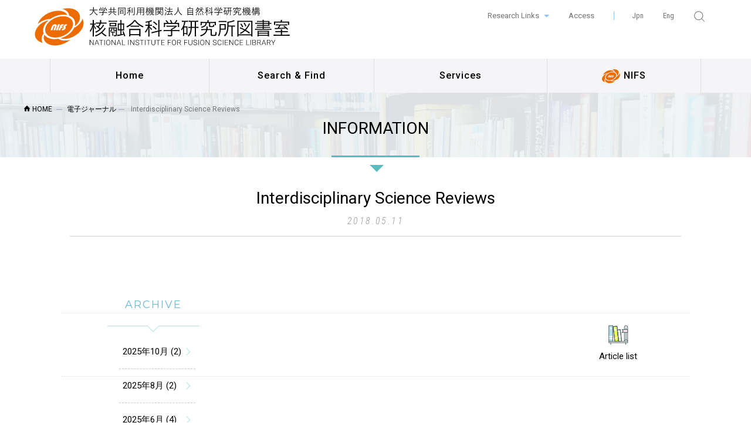

--- FILE ---
content_type: text/html; charset=UTF-8
request_url: https://library.nifs.ac.jp/archives/journal/interdisciplinary-science-reviews
body_size: 40987
content:
<!DOCTYPE html>
<html dir="ltr">
  <head>
  <meta charset="utf-8">
  <meta http-equiv="X-UA-Compatible" content="IE=edge">
  <title>Interdisciplinary Science Reviews ｜ 核融合科学研究所図書室</title>

  <meta name="viewport" content="width=device-width, initial-scale=1">
  <meta name="robots" content="index,follow" />
  <meta name="Googlebot" content="index,follow">
  <meta name="keywords" content="プラズマ,核融合,エネルギー,論文,資料,図書">
  <meta name="description" content="核融合科学研究所図書室は、世界中の核融合・プラズマ研究者に提供する資料や情報の充実をめざし、物理学を中心に自然科学・工学などの図書を所蔵しています。また大学共同利用機関として、全国の共同利用研究者への情報提供、学生や若手研究者を育てる責務も担っています。">
  <meta name="author" content="核融合科学研究所図書室" />
  <meta name="copyright" content="c 核融合科学研究所図書室 All Rights Reserved. " />


  <!-- Webfont  -->
    <link href="https://fonts.googleapis.com/css?family=Roboto:300,400,500,700" rel="stylesheet">
  <link href="https://fonts.googleapis.com/css?family=Roboto+Condensed:300,300i,400,400i,700" rel="stylesheet">
    <link href="https://fonts.googleapis.com/css?family=Open+Sans:300,400,600,700,800" rel="stylesheet">
  <link href="https://fonts.googleapis.com/css?family=Montserrat:300,400,500,600" rel="stylesheet">

    <!-- Default stylesheets-->
    <link href="https://library.nifs.ac.jp/wp-content/themes/library/lib/bootstrap/css/bootstrap.css" rel="stylesheet">
  <link rel="stylesheet" href="https://library.nifs.ac.jp/wp-content/themes/library/lib/bootstrap/bootstrap-print.css" type="text/css">
    <!-- Template specific stylesheets-->
    <link href="https://library.nifs.ac.jp/wp-content/themes/library/lib/icomoon/icomoon/style.css" rel="stylesheet">

    <link href="https://library.nifs.ac.jp/wp-content/themes/library/lib/index/style.css" rel="stylesheet">
    <link href="https://library.nifs.ac.jp/wp-content/themes/library/lib/owl.carousel/dist/assets/owl.carousel.min.css" rel="stylesheet">
    <link href="https://library.nifs.ac.jp/wp-content/themes/library/lib/owl.carousel/dist/assets/owl.theme.default.min.css" rel="stylesheet">
    <link href="https://library.nifs.ac.jp/wp-content/themes/library/lib/magnific-popup/dist/magnific-popup.css" rel="stylesheet">
    <link href="https://library.nifs.ac.jp/wp-content/themes/library/lib/simple-text-rotator/simpletextrotator.css" rel="stylesheet">

    <!-- Main stylesheet and color file-->
    <link href="https://library.nifs.ac.jp/wp-content/themes/library/css/main.css" rel="stylesheet">
    <link href="https://library.nifs.ac.jp/wp-content/themes/library/css/main_mobile.css" rel="stylesheet">
  
  <meta name='robots' content='max-image-preview:large' />
<script type="text/javascript">
/* <![CDATA[ */
window._wpemojiSettings = {"baseUrl":"https:\/\/s.w.org\/images\/core\/emoji\/14.0.0\/72x72\/","ext":".png","svgUrl":"https:\/\/s.w.org\/images\/core\/emoji\/14.0.0\/svg\/","svgExt":".svg","source":{"concatemoji":"https:\/\/library.nifs.ac.jp\/wp-includes\/js\/wp-emoji-release.min.js?ver=2242e38f94d7869e6cbf4e9f7c07080f"}};
/*! This file is auto-generated */
!function(i,n){var o,s,e;function c(e){try{var t={supportTests:e,timestamp:(new Date).valueOf()};sessionStorage.setItem(o,JSON.stringify(t))}catch(e){}}function p(e,t,n){e.clearRect(0,0,e.canvas.width,e.canvas.height),e.fillText(t,0,0);var t=new Uint32Array(e.getImageData(0,0,e.canvas.width,e.canvas.height).data),r=(e.clearRect(0,0,e.canvas.width,e.canvas.height),e.fillText(n,0,0),new Uint32Array(e.getImageData(0,0,e.canvas.width,e.canvas.height).data));return t.every(function(e,t){return e===r[t]})}function u(e,t,n){switch(t){case"flag":return n(e,"\ud83c\udff3\ufe0f\u200d\u26a7\ufe0f","\ud83c\udff3\ufe0f\u200b\u26a7\ufe0f")?!1:!n(e,"\ud83c\uddfa\ud83c\uddf3","\ud83c\uddfa\u200b\ud83c\uddf3")&&!n(e,"\ud83c\udff4\udb40\udc67\udb40\udc62\udb40\udc65\udb40\udc6e\udb40\udc67\udb40\udc7f","\ud83c\udff4\u200b\udb40\udc67\u200b\udb40\udc62\u200b\udb40\udc65\u200b\udb40\udc6e\u200b\udb40\udc67\u200b\udb40\udc7f");case"emoji":return!n(e,"\ud83e\udef1\ud83c\udffb\u200d\ud83e\udef2\ud83c\udfff","\ud83e\udef1\ud83c\udffb\u200b\ud83e\udef2\ud83c\udfff")}return!1}function f(e,t,n){var r="undefined"!=typeof WorkerGlobalScope&&self instanceof WorkerGlobalScope?new OffscreenCanvas(300,150):i.createElement("canvas"),a=r.getContext("2d",{willReadFrequently:!0}),o=(a.textBaseline="top",a.font="600 32px Arial",{});return e.forEach(function(e){o[e]=t(a,e,n)}),o}function t(e){var t=i.createElement("script");t.src=e,t.defer=!0,i.head.appendChild(t)}"undefined"!=typeof Promise&&(o="wpEmojiSettingsSupports",s=["flag","emoji"],n.supports={everything:!0,everythingExceptFlag:!0},e=new Promise(function(e){i.addEventListener("DOMContentLoaded",e,{once:!0})}),new Promise(function(t){var n=function(){try{var e=JSON.parse(sessionStorage.getItem(o));if("object"==typeof e&&"number"==typeof e.timestamp&&(new Date).valueOf()<e.timestamp+604800&&"object"==typeof e.supportTests)return e.supportTests}catch(e){}return null}();if(!n){if("undefined"!=typeof Worker&&"undefined"!=typeof OffscreenCanvas&&"undefined"!=typeof URL&&URL.createObjectURL&&"undefined"!=typeof Blob)try{var e="postMessage("+f.toString()+"("+[JSON.stringify(s),u.toString(),p.toString()].join(",")+"));",r=new Blob([e],{type:"text/javascript"}),a=new Worker(URL.createObjectURL(r),{name:"wpTestEmojiSupports"});return void(a.onmessage=function(e){c(n=e.data),a.terminate(),t(n)})}catch(e){}c(n=f(s,u,p))}t(n)}).then(function(e){for(var t in e)n.supports[t]=e[t],n.supports.everything=n.supports.everything&&n.supports[t],"flag"!==t&&(n.supports.everythingExceptFlag=n.supports.everythingExceptFlag&&n.supports[t]);n.supports.everythingExceptFlag=n.supports.everythingExceptFlag&&!n.supports.flag,n.DOMReady=!1,n.readyCallback=function(){n.DOMReady=!0}}).then(function(){return e}).then(function(){var e;n.supports.everything||(n.readyCallback(),(e=n.source||{}).concatemoji?t(e.concatemoji):e.wpemoji&&e.twemoji&&(t(e.twemoji),t(e.wpemoji)))}))}((window,document),window._wpemojiSettings);
/* ]]> */
</script>
<style id='wp-emoji-styles-inline-css' type='text/css'>

	img.wp-smiley, img.emoji {
		display: inline !important;
		border: none !important;
		box-shadow: none !important;
		height: 1em !important;
		width: 1em !important;
		margin: 0 0.07em !important;
		vertical-align: -0.1em !important;
		background: none !important;
		padding: 0 !important;
	}
</style>
<link rel='stylesheet' id='wp-block-library-css' href='https://library.nifs.ac.jp/wp-includes/css/dist/block-library/style.min.css?ver=2242e38f94d7869e6cbf4e9f7c07080f' type='text/css' media='all' />
<style id='classic-theme-styles-inline-css' type='text/css'>
/*! This file is auto-generated */
.wp-block-button__link{color:#fff;background-color:#32373c;border-radius:9999px;box-shadow:none;text-decoration:none;padding:calc(.667em + 2px) calc(1.333em + 2px);font-size:1.125em}.wp-block-file__button{background:#32373c;color:#fff;text-decoration:none}
</style>
<style id='global-styles-inline-css' type='text/css'>
body{--wp--preset--color--black: #000000;--wp--preset--color--cyan-bluish-gray: #abb8c3;--wp--preset--color--white: #ffffff;--wp--preset--color--pale-pink: #f78da7;--wp--preset--color--vivid-red: #cf2e2e;--wp--preset--color--luminous-vivid-orange: #ff6900;--wp--preset--color--luminous-vivid-amber: #fcb900;--wp--preset--color--light-green-cyan: #7bdcb5;--wp--preset--color--vivid-green-cyan: #00d084;--wp--preset--color--pale-cyan-blue: #8ed1fc;--wp--preset--color--vivid-cyan-blue: #0693e3;--wp--preset--color--vivid-purple: #9b51e0;--wp--preset--gradient--vivid-cyan-blue-to-vivid-purple: linear-gradient(135deg,rgba(6,147,227,1) 0%,rgb(155,81,224) 100%);--wp--preset--gradient--light-green-cyan-to-vivid-green-cyan: linear-gradient(135deg,rgb(122,220,180) 0%,rgb(0,208,130) 100%);--wp--preset--gradient--luminous-vivid-amber-to-luminous-vivid-orange: linear-gradient(135deg,rgba(252,185,0,1) 0%,rgba(255,105,0,1) 100%);--wp--preset--gradient--luminous-vivid-orange-to-vivid-red: linear-gradient(135deg,rgba(255,105,0,1) 0%,rgb(207,46,46) 100%);--wp--preset--gradient--very-light-gray-to-cyan-bluish-gray: linear-gradient(135deg,rgb(238,238,238) 0%,rgb(169,184,195) 100%);--wp--preset--gradient--cool-to-warm-spectrum: linear-gradient(135deg,rgb(74,234,220) 0%,rgb(151,120,209) 20%,rgb(207,42,186) 40%,rgb(238,44,130) 60%,rgb(251,105,98) 80%,rgb(254,248,76) 100%);--wp--preset--gradient--blush-light-purple: linear-gradient(135deg,rgb(255,206,236) 0%,rgb(152,150,240) 100%);--wp--preset--gradient--blush-bordeaux: linear-gradient(135deg,rgb(254,205,165) 0%,rgb(254,45,45) 50%,rgb(107,0,62) 100%);--wp--preset--gradient--luminous-dusk: linear-gradient(135deg,rgb(255,203,112) 0%,rgb(199,81,192) 50%,rgb(65,88,208) 100%);--wp--preset--gradient--pale-ocean: linear-gradient(135deg,rgb(255,245,203) 0%,rgb(182,227,212) 50%,rgb(51,167,181) 100%);--wp--preset--gradient--electric-grass: linear-gradient(135deg,rgb(202,248,128) 0%,rgb(113,206,126) 100%);--wp--preset--gradient--midnight: linear-gradient(135deg,rgb(2,3,129) 0%,rgb(40,116,252) 100%);--wp--preset--font-size--small: 13px;--wp--preset--font-size--medium: 20px;--wp--preset--font-size--large: 36px;--wp--preset--font-size--x-large: 42px;--wp--preset--spacing--20: 0.44rem;--wp--preset--spacing--30: 0.67rem;--wp--preset--spacing--40: 1rem;--wp--preset--spacing--50: 1.5rem;--wp--preset--spacing--60: 2.25rem;--wp--preset--spacing--70: 3.38rem;--wp--preset--spacing--80: 5.06rem;--wp--preset--shadow--natural: 6px 6px 9px rgba(0, 0, 0, 0.2);--wp--preset--shadow--deep: 12px 12px 50px rgba(0, 0, 0, 0.4);--wp--preset--shadow--sharp: 6px 6px 0px rgba(0, 0, 0, 0.2);--wp--preset--shadow--outlined: 6px 6px 0px -3px rgba(255, 255, 255, 1), 6px 6px rgba(0, 0, 0, 1);--wp--preset--shadow--crisp: 6px 6px 0px rgba(0, 0, 0, 1);}:where(.is-layout-flex){gap: 0.5em;}:where(.is-layout-grid){gap: 0.5em;}body .is-layout-flow > .alignleft{float: left;margin-inline-start: 0;margin-inline-end: 2em;}body .is-layout-flow > .alignright{float: right;margin-inline-start: 2em;margin-inline-end: 0;}body .is-layout-flow > .aligncenter{margin-left: auto !important;margin-right: auto !important;}body .is-layout-constrained > .alignleft{float: left;margin-inline-start: 0;margin-inline-end: 2em;}body .is-layout-constrained > .alignright{float: right;margin-inline-start: 2em;margin-inline-end: 0;}body .is-layout-constrained > .aligncenter{margin-left: auto !important;margin-right: auto !important;}body .is-layout-constrained > :where(:not(.alignleft):not(.alignright):not(.alignfull)){max-width: var(--wp--style--global--content-size);margin-left: auto !important;margin-right: auto !important;}body .is-layout-constrained > .alignwide{max-width: var(--wp--style--global--wide-size);}body .is-layout-flex{display: flex;}body .is-layout-flex{flex-wrap: wrap;align-items: center;}body .is-layout-flex > *{margin: 0;}body .is-layout-grid{display: grid;}body .is-layout-grid > *{margin: 0;}:where(.wp-block-columns.is-layout-flex){gap: 2em;}:where(.wp-block-columns.is-layout-grid){gap: 2em;}:where(.wp-block-post-template.is-layout-flex){gap: 1.25em;}:where(.wp-block-post-template.is-layout-grid){gap: 1.25em;}.has-black-color{color: var(--wp--preset--color--black) !important;}.has-cyan-bluish-gray-color{color: var(--wp--preset--color--cyan-bluish-gray) !important;}.has-white-color{color: var(--wp--preset--color--white) !important;}.has-pale-pink-color{color: var(--wp--preset--color--pale-pink) !important;}.has-vivid-red-color{color: var(--wp--preset--color--vivid-red) !important;}.has-luminous-vivid-orange-color{color: var(--wp--preset--color--luminous-vivid-orange) !important;}.has-luminous-vivid-amber-color{color: var(--wp--preset--color--luminous-vivid-amber) !important;}.has-light-green-cyan-color{color: var(--wp--preset--color--light-green-cyan) !important;}.has-vivid-green-cyan-color{color: var(--wp--preset--color--vivid-green-cyan) !important;}.has-pale-cyan-blue-color{color: var(--wp--preset--color--pale-cyan-blue) !important;}.has-vivid-cyan-blue-color{color: var(--wp--preset--color--vivid-cyan-blue) !important;}.has-vivid-purple-color{color: var(--wp--preset--color--vivid-purple) !important;}.has-black-background-color{background-color: var(--wp--preset--color--black) !important;}.has-cyan-bluish-gray-background-color{background-color: var(--wp--preset--color--cyan-bluish-gray) !important;}.has-white-background-color{background-color: var(--wp--preset--color--white) !important;}.has-pale-pink-background-color{background-color: var(--wp--preset--color--pale-pink) !important;}.has-vivid-red-background-color{background-color: var(--wp--preset--color--vivid-red) !important;}.has-luminous-vivid-orange-background-color{background-color: var(--wp--preset--color--luminous-vivid-orange) !important;}.has-luminous-vivid-amber-background-color{background-color: var(--wp--preset--color--luminous-vivid-amber) !important;}.has-light-green-cyan-background-color{background-color: var(--wp--preset--color--light-green-cyan) !important;}.has-vivid-green-cyan-background-color{background-color: var(--wp--preset--color--vivid-green-cyan) !important;}.has-pale-cyan-blue-background-color{background-color: var(--wp--preset--color--pale-cyan-blue) !important;}.has-vivid-cyan-blue-background-color{background-color: var(--wp--preset--color--vivid-cyan-blue) !important;}.has-vivid-purple-background-color{background-color: var(--wp--preset--color--vivid-purple) !important;}.has-black-border-color{border-color: var(--wp--preset--color--black) !important;}.has-cyan-bluish-gray-border-color{border-color: var(--wp--preset--color--cyan-bluish-gray) !important;}.has-white-border-color{border-color: var(--wp--preset--color--white) !important;}.has-pale-pink-border-color{border-color: var(--wp--preset--color--pale-pink) !important;}.has-vivid-red-border-color{border-color: var(--wp--preset--color--vivid-red) !important;}.has-luminous-vivid-orange-border-color{border-color: var(--wp--preset--color--luminous-vivid-orange) !important;}.has-luminous-vivid-amber-border-color{border-color: var(--wp--preset--color--luminous-vivid-amber) !important;}.has-light-green-cyan-border-color{border-color: var(--wp--preset--color--light-green-cyan) !important;}.has-vivid-green-cyan-border-color{border-color: var(--wp--preset--color--vivid-green-cyan) !important;}.has-pale-cyan-blue-border-color{border-color: var(--wp--preset--color--pale-cyan-blue) !important;}.has-vivid-cyan-blue-border-color{border-color: var(--wp--preset--color--vivid-cyan-blue) !important;}.has-vivid-purple-border-color{border-color: var(--wp--preset--color--vivid-purple) !important;}.has-vivid-cyan-blue-to-vivid-purple-gradient-background{background: var(--wp--preset--gradient--vivid-cyan-blue-to-vivid-purple) !important;}.has-light-green-cyan-to-vivid-green-cyan-gradient-background{background: var(--wp--preset--gradient--light-green-cyan-to-vivid-green-cyan) !important;}.has-luminous-vivid-amber-to-luminous-vivid-orange-gradient-background{background: var(--wp--preset--gradient--luminous-vivid-amber-to-luminous-vivid-orange) !important;}.has-luminous-vivid-orange-to-vivid-red-gradient-background{background: var(--wp--preset--gradient--luminous-vivid-orange-to-vivid-red) !important;}.has-very-light-gray-to-cyan-bluish-gray-gradient-background{background: var(--wp--preset--gradient--very-light-gray-to-cyan-bluish-gray) !important;}.has-cool-to-warm-spectrum-gradient-background{background: var(--wp--preset--gradient--cool-to-warm-spectrum) !important;}.has-blush-light-purple-gradient-background{background: var(--wp--preset--gradient--blush-light-purple) !important;}.has-blush-bordeaux-gradient-background{background: var(--wp--preset--gradient--blush-bordeaux) !important;}.has-luminous-dusk-gradient-background{background: var(--wp--preset--gradient--luminous-dusk) !important;}.has-pale-ocean-gradient-background{background: var(--wp--preset--gradient--pale-ocean) !important;}.has-electric-grass-gradient-background{background: var(--wp--preset--gradient--electric-grass) !important;}.has-midnight-gradient-background{background: var(--wp--preset--gradient--midnight) !important;}.has-small-font-size{font-size: var(--wp--preset--font-size--small) !important;}.has-medium-font-size{font-size: var(--wp--preset--font-size--medium) !important;}.has-large-font-size{font-size: var(--wp--preset--font-size--large) !important;}.has-x-large-font-size{font-size: var(--wp--preset--font-size--x-large) !important;}
.wp-block-navigation a:where(:not(.wp-element-button)){color: inherit;}
:where(.wp-block-post-template.is-layout-flex){gap: 1.25em;}:where(.wp-block-post-template.is-layout-grid){gap: 1.25em;}
:where(.wp-block-columns.is-layout-flex){gap: 2em;}:where(.wp-block-columns.is-layout-grid){gap: 2em;}
.wp-block-pullquote{font-size: 1.5em;line-height: 1.6;}
</style>
<link rel="https://api.w.org/" href="https://library.nifs.ac.jp/wp-json/" /><link rel="EditURI" type="application/rsd+xml" title="RSD" href="https://library.nifs.ac.jp/xmlrpc.php?rsd" />

<link rel="canonical" href="https://library.nifs.ac.jp/archives/journal/interdisciplinary-science-reviews" />
<link rel='shortlink' href='https://library.nifs.ac.jp/?p=2706' />
<link rel="alternate" type="application/json+oembed" href="https://library.nifs.ac.jp/wp-json/oembed/1.0/embed?url=https%3A%2F%2Flibrary.nifs.ac.jp%2Farchives%2Fjournal%2Finterdisciplinary-science-reviews" />
<link rel="alternate" type="text/xml+oembed" href="https://library.nifs.ac.jp/wp-json/oembed/1.0/embed?url=https%3A%2F%2Flibrary.nifs.ac.jp%2Farchives%2Fjournal%2Finterdisciplinary-science-reviews&#038;format=xml" />
<!-- Favicon Rotator -->
<link rel="shortcut icon" href="https://library.nifs.ac.jp/wp-content/uploads/2020/12/favicon.png" />
<link rel="apple-touch-icon-precomposed" href="https://library.nifs.ac.jp/wp-content/uploads/2020/12/favicon-1.png" />
<!-- End Favicon Rotator -->
		<style type="text/css" id="wp-custom-css">
				/*表の行間を狭く*/

.SEMAKU td{
		padding-top: 0px!important;
		padding-bottom: 0px!important;
}

	/*狭く終了*/		</style>
		
<!-- Global site tag (gtag.js) - Google Analytics -->
<script async src="https://www.googletagmanager.com/gtag/js?id=UA-148177680-1"></script>
<script>
  window.dataLayer = window.dataLayer || [];
  function gtag(){dataLayer.push(arguments);}
  gtag('js', new Date());

  gtag('config', 'UA-148177680-1');
</script>

  </head>

<body data-spy="scroll" data-target=".onpage-navigation" data-offset="60" id="english">
  <main>
    <div class="page-loader">
      <div class="loader">Loading...</div>
    </div>
    <div class="g-header">
      <div class="container">
            <div class="row">
           <div class="logo">
              <h1><a href="https://library.nifs.ac.jp/english"><img src="https://library.nifs.ac.jp/wp-content/themes/library/image/basic/logo.svg" alt="大学共同利用機関法人 自然科学研究機構 核融合科学研究所図書室"></a></h1>
           </div>
                
          <div class="subnav-area">
            <ul class="facility">
              <li class="dropdown">
                <a class="dropdown-toggle" href="#" data-toggle="dropdown">Research Links </a>
                <ul class="dropdown-menu">
                  <li><a href="https://www.nins.jp/en/" target="_blank">National Institutes of Natural Sciences (NINS)</a></li>
                  <li><a href="http://www.nifs.ac.jp/en/index.html" target="_blank">National Institute for Fusion Sciences (NIFS)</a></li>
                  <li><a href="https://www.soken.ac.jp/en/" target="_blank">SOKENDAI (The Graduate University for Advanced Studies)</a></li>
                  <li><a href="https://soken.nifs.ac.jp/en/" target="_blank">Department of Fusion Science, School of Physical Sciences</a></li>
                </ul>
              </li>
              <li><a href="https://www.nifs.ac.jp/en/access.html" target="_blank">Access</a></li>
            </ul>
            <ul class="langnav">
              <li class="langnav-ja"><a href="https://library.nifs.ac.jp/archives/journal/interdisciplinary-science-reviews">Jpn</a></li>
				              	<li class="langnav-en"><a href="https://library.nifs.ac.jp/archives/journal/interdisciplinary-science-reviews">Eng</a></li>
                            <li class="langnav-other">
                <!-- SEARCH -->
                <div class="s-search">
                <div class="ss-trigger"><i><img src="https://library.nifs.ac.jp/wp-content/themes/library/image/basic/ic_search.svg" alt="検索 大学共同利用機関法人 自然科学研究機構 核融合科学研究所図書室" title="検索"></i></div>
                <div class="ss-content">
                <span class="ss-close"><img src="https://library.nifs.ac.jp/wp-content/themes/library/image/basic/close.svg" alt="検索 大学共同利用機関法人 自然科学研究機構 核融合科学研究所図書室"></span>
                <div class="ssc-inner">
                  <div class="sbox">
                    
<div class="device-desktop">
	<form role="search" method="get" class="search-form" action="https://library.nifs.ac.jp/">
		<input type="search" class="search-field" placeholder="Type Search text here..." value="" name="s" />
		<button type="submit" class="search-submit"><img src="https://library.nifs.ac.jp/wp-content/themes/library/image/basic/magnifying-glass.svg" alt="検索"><span class="screen-reader-text"></span></button>
	</form>
</div>

<div class="device-mobile">
	<form role="search" method="get" class="search-form" action="https://library.nifs.ac.jp/">
		<input type="search" class="search-field" placeholder="Type Search text here..." value="" name="s" />
		<button type="submit" class="search-submit"><img src="https://library.nifs.ac.jp/wp-content/themes/library/image/basic/magnifying-glass.svg" alt="検索"><span class="screen-reader-text"></span></button>
	</form>
</div>

                  </div>
                </div>
                </div>
                </div>
              </li>
            </ul>
          </div><!-- /subnav-area -->
          	</div>
        	</div>
    	</div><!-- /g-header -->

    <nav class="navbar navbar-custom navbar-transparent" role="navigation">
    		<div class="container">
    			<div class="navbar-header">
    				<button class="navbar-toggle" type="button" data-toggle="collapse" data-target="#custom-collapse">
    					<span class="sr-only">Toggle navigation</span>
    					<span class="icon-bar"></span>
    					<span class="icon-bar"></span>
    					<span class="icon-bar"></span>
    				</button>
    			</div>
    			<div class="collapse navbar-collapse" id="custom-collapse">
    				<ul class="nav navbar-nav">
    					<li><a href="https://library.nifs.ac.jp/">Home</a></li>
    					<li class="dropdown"><a class="dropdown-toggle" href="" data-toggle="dropdown" id="g-menu01">Search &amp; Find</a>
    						<ul class="dropdown-menu">
    							<li><a href="https://libop-nifs.nifs.ac.jp/opac/opac_search/?lang=1" target="_blank">NIFS OPAC</a></li>
    							<li><a href="https://library.nifs.ac.jp/ejournals">E-Journals</a></li>
    							    							<li><a href="https://ci.nii.ac.jp/books/" target="_blank">CiNii Books</a></li>
    							<li><a href="https://nifs-repository.repo.nii.ac.jp/" target="_blank">NIFS Repository</a></li>
    							<li><a href="https://www.i-repository.net/il/meta_pub/G0000093OUDAN" target="_blank">Fusion Science Archives</a></li>
    							<li><a href="http://dbshino.nifs.ac.jp/index.html" target="_blank">Atomic and molecular Databases</a></li>
    							<li class="dropdown"><a class="dropdown-toggle" href="https://library.nifs.ac.jp/literature_eng" data-toggle="dropdown">DATABASES</a>
    							</li>
    						</ul>
    					</li>
    					<li class="dropdown"><a class="dropdown-toggle" href="" data-toggle="dropdown" id="g-menu02">Services</a>
    						<ul class="dropdown-menu">
    							<li><a href="https://library.nifs.ac.jp/guide_eng">User's Guide</a></li>
								<li><a href="https://library.nifs.ac.jp/ejournals/apc_eng">APC Discounts</a></li>
								<li><a href="https://library.nifs.ac.jp/remote-access_eng">Remote Access</a></li>
								<li><a href="https://library.nifs.ac.jp/ejournals/ppv-english">Pay-per-view</a></li>
    							<li><a href="https://library.nifs.ac.jp/floor_maps">Floor Maps</a></li>
    							<li><a href="https://library.nifs.ac.jp/opac-guide_eng">Material Search</a></li>
    							<li><a href="https://library.nifs.ac.jp/publication_eng">Financial support for article publication</a></li>
    							<li><a href="https://library.nifs.ac.jp/contact/#ask-eng">Ask A Library</a></li>
    						</ul>
    					</li>
    					<li><a href="https://www.nifs.ac.jp/index.html" target="_blank"><img src="https://library.nifs.ac.jp/wp-content/themes/library/image/basic/nav-nifs-logo.svg" alt="NIFS"> NIFS</a></li>
              <li class="device-mobile">
                <!-- SEARCH -->
                <div class="s-search">
                  <div class="ss-trigger"><i><img src="https://library.nifs.ac.jp/wp-content/themes/library/image/basic/ic_search.svg" alt="検索 大学共同利用機関法人 自然科学研究機構 核融合科学研究所図書室" title="search"></i> search</div>
                  <div class="ss-content">
                    <span class="ss-close"><img src="https://library.nifs.ac.jp/wp-content/themes/library/image/basic/close.svg" alt="検索 大学共同利用機関法人 自然科学研究機構 核融合科学研究所図書室"></span>
                    <div class="ssc-inner">
                      <div class="sbox">
                        
<div class="device-desktop">
	<form role="search" method="get" class="search-form" action="https://library.nifs.ac.jp/">
		<input type="search" class="search-field" placeholder="Type Search text here..." value="" name="s" />
		<button type="submit" class="search-submit"><img src="https://library.nifs.ac.jp/wp-content/themes/library/image/basic/magnifying-glass.svg" alt="検索"><span class="screen-reader-text"></span></button>
	</form>
</div>

<div class="device-mobile">
	<form role="search" method="get" class="search-form" action="https://library.nifs.ac.jp/">
		<input type="search" class="search-field" placeholder="Type Search text here..." value="" name="s" />
		<button type="submit" class="search-submit"><img src="https://library.nifs.ac.jp/wp-content/themes/library/image/basic/magnifying-glass.svg" alt="検索"><span class="screen-reader-text"></span></button>
	</form>
</div>

                      </div>
                    </div>
                  </div>
                </div>
              </li>
    				</ul>
    			</div>
    		</div>
    </nav>


    <div class="main">
          <ul class="breadcrumb-list">
        <li><a property="item" typeof="WebPage" title="核融合科学研究所図書室へ移動" href="https://library.nifs.ac.jp" class="home"><i class="icon-home"></i> HOME</a></li><li><a property="item" typeof="WebPage" title="電子ジャーナルへ移動" href="https://library.nifs.ac.jp/archives/journal" class="archive post-journal-archive"><span property="name">電子ジャーナル</span></a><meta property="position" content="2"></li><li><span property="name">Interdisciplinary Science Reviews</span><meta property="position" content="3"></li>            </ul>
    




			<section class="module page-header post-blog bg-header-80" data-background="https://library.nifs.ac.jp/wp-content/themes/library/image/blog/single-bg.jpg">
				<div class="container">
					<div class="row">
	              		<div class="col-sm-8 col-sm-offset-2">
	                		<h2 class="balloon">INFORMATION</h2>
	             		 </div>
					</div>
				</div>
			</section>



<p class="whitemark">single posts and attachments</p>

			<section class="module post no-padding">
				<div class="container">
					<div class="row">
						<div class="col-md-11 no-float">
							<div class="post-header">
								<h2 class="post-title">Interdisciplinary Science Reviews</h2>
								<div class="post-meta">2018.05.11</div>
							</div>
	             		 </div>
					</div>

					<div class="row">
						<div class="col-md-offset-1 col-md-8 post-entry">
							<!-- 記事の開始 -->
														
							<!-- 記事本文 -->
							
				<![CDATA[]]&gt;																
							
						</div>

						<div class="col-md-3">
							<p class="whitemark">single posts sidebar</p>
<aside class="localNav">
	<div class="widget">
		<h3>archive</h3>
		<div class="borderline"></div>


			<ul>
						<li>
					<a href="https://library.nifs.ac.jp/archives/date/2025/10/?cat_slug=">
					2025年10月 (2)</a></li>
						<li>
					<a href="https://library.nifs.ac.jp/archives/date/2025/8/?cat_slug=">
					2025年8月 (2)</a></li>
						<li>
					<a href="https://library.nifs.ac.jp/archives/date/2025/6/?cat_slug=">
					2025年6月 (4)</a></li>
						<li>
					<a href="https://library.nifs.ac.jp/archives/date/2025/4/?cat_slug=">
					2025年4月 (4)</a></li>
						<li>
					<a href="https://library.nifs.ac.jp/archives/date/2025/3/?cat_slug=">
					2025年3月 (1)</a></li>
						<li>
					<a href="https://library.nifs.ac.jp/archives/date/2024/10/?cat_slug=">
					2024年10月 (4)</a></li>
						<li>
					<a href="https://library.nifs.ac.jp/archives/date/2024/9/?cat_slug=">
					2024年9月 (2)</a></li>
						<li>
					<a href="https://library.nifs.ac.jp/archives/date/2024/8/?cat_slug=">
					2024年8月 (1)</a></li>
						<li>
					<a href="https://library.nifs.ac.jp/archives/date/2024/4/?cat_slug=">
					2024年4月 (2)</a></li>
						<li>
					<a href="https://library.nifs.ac.jp/archives/date/2024/2/?cat_slug=">
					2024年2月 (1)</a></li>
						<li>
					<a href="https://library.nifs.ac.jp/archives/date/2024/1/?cat_slug=">
					2024年1月 (1)</a></li>
						<li>
					<a href="https://library.nifs.ac.jp/archives/date/2023/12/?cat_slug=">
					2023年12月 (1)</a></li>
						<li>
					<a href="https://library.nifs.ac.jp/archives/date/2023/11/?cat_slug=">
					2023年11月 (2)</a></li>
						<li>
					<a href="https://library.nifs.ac.jp/archives/date/2023/7/?cat_slug=">
					2023年7月 (2)</a></li>
						<li>
					<a href="https://library.nifs.ac.jp/archives/date/2023/6/?cat_slug=">
					2023年6月 (3)</a></li>
						<li>
					<a href="https://library.nifs.ac.jp/archives/date/2023/3/?cat_slug=">
					2023年3月 (1)</a></li>
						<li>
					<a href="https://library.nifs.ac.jp/archives/date/2023/1/?cat_slug=">
					2023年1月 (1)</a></li>
						<li>
					<a href="https://library.nifs.ac.jp/archives/date/2022/11/?cat_slug=">
					2022年11月 (2)</a></li>
						<li>
					<a href="https://library.nifs.ac.jp/archives/date/2022/10/?cat_slug=">
					2022年10月 (2)</a></li>
						<li>
					<a href="https://library.nifs.ac.jp/archives/date/2022/9/?cat_slug=">
					2022年9月 (1)</a></li>
						<li>
					<a href="https://library.nifs.ac.jp/archives/date/2022/8/?cat_slug=">
					2022年8月 (1)</a></li>
						<li>
					<a href="https://library.nifs.ac.jp/archives/date/2022/7/?cat_slug=">
					2022年7月 (1)</a></li>
						<li>
					<a href="https://library.nifs.ac.jp/archives/date/2022/6/?cat_slug=">
					2022年6月 (1)</a></li>
						<li>
					<a href="https://library.nifs.ac.jp/archives/date/2022/5/?cat_slug=">
					2022年5月 (2)</a></li>
						<li>
					<a href="https://library.nifs.ac.jp/archives/date/2022/4/?cat_slug=">
					2022年4月 (4)</a></li>
						<li>
					<a href="https://library.nifs.ac.jp/archives/date/2022/3/?cat_slug=">
					2022年3月 (1)</a></li>
						<li>
					<a href="https://library.nifs.ac.jp/archives/date/2022/2/?cat_slug=">
					2022年2月 (2)</a></li>
						<li>
					<a href="https://library.nifs.ac.jp/archives/date/2022/1/?cat_slug=">
					2022年1月 (1)</a></li>
						<li>
					<a href="https://library.nifs.ac.jp/archives/date/2021/12/?cat_slug=">
					2021年12月 (2)</a></li>
						<li>
					<a href="https://library.nifs.ac.jp/archives/date/2021/11/?cat_slug=">
					2021年11月 (2)</a></li>
						<li>
					<a href="https://library.nifs.ac.jp/archives/date/2021/10/?cat_slug=">
					2021年10月 (1)</a></li>
						<li>
					<a href="https://library.nifs.ac.jp/archives/date/2021/8/?cat_slug=">
					2021年8月 (1)</a></li>
						<li>
					<a href="https://library.nifs.ac.jp/archives/date/2021/7/?cat_slug=">
					2021年7月 (3)</a></li>
						<li>
					<a href="https://library.nifs.ac.jp/archives/date/2021/6/?cat_slug=">
					2021年6月 (1)</a></li>
						<li>
					<a href="https://library.nifs.ac.jp/archives/date/2021/5/?cat_slug=">
					2021年5月 (1)</a></li>
						<li>
					<a href="https://library.nifs.ac.jp/archives/date/2021/3/?cat_slug=">
					2021年3月 (1)</a></li>
						<li>
					<a href="https://library.nifs.ac.jp/archives/date/2021/1/?cat_slug=">
					2021年1月 (1)</a></li>
						<li>
					<a href="https://library.nifs.ac.jp/archives/date/2020/12/?cat_slug=">
					2020年12月 (1)</a></li>
						<li>
					<a href="https://library.nifs.ac.jp/archives/date/2020/11/?cat_slug=">
					2020年11月 (2)</a></li>
						<li>
					<a href="https://library.nifs.ac.jp/archives/date/2020/10/?cat_slug=">
					2020年10月 (3)</a></li>
						<li>
					<a href="https://library.nifs.ac.jp/archives/date/2020/8/?cat_slug=">
					2020年8月 (2)</a></li>
						<li>
					<a href="https://library.nifs.ac.jp/archives/date/2020/7/?cat_slug=">
					2020年7月 (1)</a></li>
						<li>
					<a href="https://library.nifs.ac.jp/archives/date/2020/5/?cat_slug=">
					2020年5月 (2)</a></li>
						<li>
					<a href="https://library.nifs.ac.jp/archives/date/2020/4/?cat_slug=">
					2020年4月 (1)</a></li>
						<li>
					<a href="https://library.nifs.ac.jp/archives/date/2020/3/?cat_slug=">
					2020年3月 (3)</a></li>
						<li>
					<a href="https://library.nifs.ac.jp/archives/date/2020/1/?cat_slug=">
					2020年1月 (4)</a></li>
						<li>
					<a href="https://library.nifs.ac.jp/archives/date/2019/11/?cat_slug=">
					2019年11月 (2)</a></li>
						<li>
					<a href="https://library.nifs.ac.jp/archives/date/2019/10/?cat_slug=">
					2019年10月 (7)</a></li>
				</ul>


	</div>
</aside>
						</div>
					</div>

					<div class="row padding80">
						<div class="col-md-11 no-float">
							<div class="section-detail-pager">
																	<p><a href="https://library.nifs.ac.jp/archives/category/news_eng"><img src="https://library.nifs.ac.jp/wp-content/themes/library/image/blog/bloglist.svg" alt="Article list"><span>Article list</span></a></p>
								 
							</div>
	             		 </div>
					</div>
				</div>
			</section>


  
  <!-- FOOTER -->

      <footer class="footer">
        <div class="footer-link ">
          <div class="container">
            <div class="row">
              <div class="col-sm-12">
                <ul class="link-list">
              		<li class="nifs-eng"><a href="https://www.nifs.ac.jp/en/index.html" target="_blank"><img src="https://library.nifs.ac.jp/wp-content/uploads/2019/09/footer_bnr_nifs_eng.png" alt="NIFS National Institute for Fusion Science"></a></li><li class="sokendai-eng"><a href="https://soken.nifs.ac.jp/en/" target="_blank"><img src="https://library.nifs.ac.jp/wp-content/uploads/2019/09/footer_bnr_sokendai_eng.png" alt="SOKENDAI The Graduate University for Advanced Studies"></a></li>
                </ul>
              </div>
            </div>
          </div>
        </div>

        <section class="module-small footer-bg no-padding" data-background="https://library.nifs.ac.jp/wp-content/themes/library/image/background/footer-images.jpg">
            <div class="container">
              <div class="row content-box">
               
                <div class="col-md-6">
                  <div class="row">
                    <div class="col-sm-6">
                     <h3>Search &amp; Find</h3>
                      <ul class="ul-footer">
                        <li><a href="https://libop-nifs.nifs.ac.jp/opac/opac_search/?lang=1" target="_blank">NIFS OPAC</a></li>
                        <li><a href="https://library.nifs.ac.jp/ejournals">E-Journals</a></li>
                                                <li><a href="https://ci.nii.ac.jp/books/" target="_blank">CiNii Books</a></li>
                        <li><a href="https://nifs-repository.repo.nii.ac.jp/" target="_blank">NIFS Repository</a></li>
                        <li><a href="https://www.i-repository.net/il/meta_pub/G0000093OUDAN" target="_blank">Fusion Science Archives</a></li>
                        <li><a href="http://dbshino.nifs.ac.jp/index.html" target="_blank">Atomic molecute DATABASE</a></li>
                        <li><a href="https://library.nifs.ac.jp/literature_eng">DATABASES</a></li>
                      </ul>
                    </div>
    							
                    <div class="col-sm-6">
                  		<h3>Services</h3>
                  		<ul class="ul-footer">
                    		<li><a href="https://library.nifs.ac.jp/guide_eng">User's Guide</a></li>
							<li><a href="https://library.nifs.ac.jp/ejournals/apc_eng">APC Discounts</a></li>
							<li><a href="https://library.nifs.ac.jp/english/remote-access_eng">Remote Access</a></li>
							<li><a href="https://library.nifs.ac.jp/ejournals/ppv-english">About pay-per-view</a></li>
                    		<li><a href="https://library.nifs.ac.jp/floor_maps">Floor Maps</a></li>
                    		<li><a href="https://library.nifs.ac.jp/opac-guide_eng">Material Search</a></li>
                    		<li><a href="https://library.nifs.ac.jp/publication_eng">Financial support for article publication</a></li>
                    		<li><a href="https://library.nifs.ac.jp/contact/#ask-eng">Ask A Library</a></li>
                  		</ul>
                    </div>
                  </div>
                </div>
                
                <div class="col-md-3 col-sm-6 footer-space">&nbsp;</div>
                
                <div class="col-md-3 col-sm-6 section-about">
                  <h2 class="h2-english">NATIONAL INSTITUTE FOR FUSION SCIENCE LIBRARY</h2>
                  <p>322-6 Oroshi-cho, Toki-shi, Gifu 509-5292 Japan</p>
                  <p class="number">TEL： 0572-58-2047<br>FAX： 0572-58-2606</p>
                  <p><a href="https://library.nifs.ac.jp/sitepolicy">Website policies</a></p>
                  <small>Click the "Ask A Librarian" if you have any question or comment about the library.</small>
                </div>
                
              </div>
            </div>
        </section>

        <div class="container">
          <div class="row">
            <div class="col-sm-12">
              <p class="copyright text-center">&copy; NATIONAL INSTITUTE FOR FUSION SCIENCE LIBRARY All Rights Reserved. </p>
            </div>
          </div>
        </div>
      </footer>
    </div>
    <div class="scroll-up"><a href="#totop"><img src="https://library.nifs.ac.jp/wp-content/themes/library/image/pagetop.png" alt="NATIONAL INSTITUTE FOR FUSION SCIENCE LIBRARY"></a></div>
  </main>

  <!--  JavaScripts   -->
    <script src="https://library.nifs.ac.jp/wp-content/themes/library/lib/jquery/dist/jquery.js"></script>
    <script src="https://library.nifs.ac.jp/wp-content/themes/library/lib/bootstrap/js/bootstrap.min.js"></script>
    <script src="https://library.nifs.ac.jp/wp-content/themes/library/lib/wow/dist/wow.js"></script>
    <script src="https://library.nifs.ac.jp/wp-content/themes/library/lib/imagesloaded/imagesloaded.pkgd.js"></script>
    <script src="https://library.nifs.ac.jp/wp-content/themes/library/lib/owl.carousel/dist/owl.carousel.min.js"></script>
    <script src="https://library.nifs.ac.jp/wp-content/themes/library/lib/smoothscroll.js"></script>
    <script src="https://library.nifs.ac.jp/wp-content/themes/library/lib/magnific-popup/dist/jquery.magnific-popup.js"></script>
    <script src="https://library.nifs.ac.jp/wp-content/themes/library/lib/simple-text-rotator/jquery.simple-text-rotator.min.js"></script>
    <script src="https://library.nifs.ac.jp/wp-content/themes/library/js/plugins.js"></script>
    <script src="https://library.nifs.ac.jp/wp-content/themes/library/js/main.js"></script>

    <!--matchHeight-->
    <script src="https://library.nifs.ac.jp/wp-content/themes/library/js/matchhigh/jquery.matchHeight.js"></script>
    <script>
      jQuery(function() {
        jQuery(".item-border").matchHeight();
        jQuery(".bnr-height").matchHeight();
				jQuery(".dl-height").matchHeight();
		  jQuery(".matchheight").matchHeight();
      });
    </script>

  </body>
</html>

